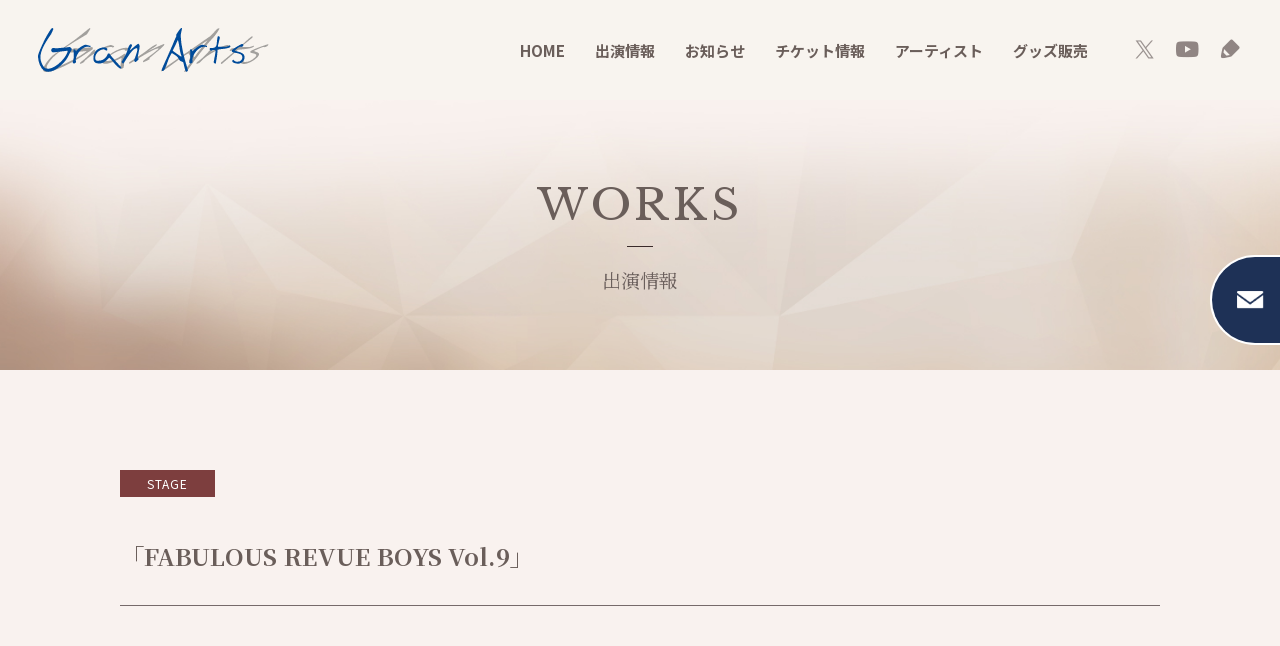

--- FILE ---
content_type: text/html; charset=UTF-8
request_url: https://grand-arts.com/works/stage/%E3%80%8C%E3%80%8Efabulous-revue-boys%E3%80%8Fvol-9%E3%80%8D/
body_size: 7493
content:
<!DOCTYPE html>
<html lang="ja">

    <head>
        <meta charset="UTF-8">
        <meta name="viewport" content="width=device-width,minimum-scale=1.0,maximum-scale=3.0,user-scalable=yes" />
        <meta http-equiv="X-UA-Compatible" content="IE=EmulateIE11">
        <meta name="format-detection" content="telephone=no">

  

      
        <link rel="shortcut icon" href="/favicon.ico">

        <link href="https://grand-arts.com/wp/wp-content/themes/granarts/css/common.css" rel="stylesheet">
                <link href="https://grand-arts.com/wp/wp-content/themes/granarts/css/second.css?v2" rel="stylesheet">
        
        <title>「FABULOUS REVUE BOYS Vol.9」 | グランアーツ</title>

		<!-- All in One SEO 4.3.7 - aioseo.com -->
		<meta name="robots" content="max-image-preview:large" />
		<link rel="canonical" href="https://grand-arts.com/works/stage/%e3%80%8c%e3%80%8efabulous-revue-boys%e3%80%8fvol-9%e3%80%8d/" />
		<meta name="generator" content="All in One SEO (AIOSEO) 4.3.7" />
		<meta property="og:locale" content="ja_JP" />
		<meta property="og:site_name" content="グランアーツ |" />
		<meta property="og:type" content="article" />
		<meta property="og:title" content="「FABULOUS REVUE BOYS Vol.9」 | グランアーツ" />
		<meta property="og:url" content="https://grand-arts.com/works/stage/%e3%80%8c%e3%80%8efabulous-revue-boys%e3%80%8fvol-9%e3%80%8d/" />
		<meta property="og:image" content="https://grand-arts.com/wp/wp-content/uploads/2022/09/ogp.png" />
		<meta property="og:image:secure_url" content="https://grand-arts.com/wp/wp-content/uploads/2022/09/ogp.png" />
		<meta property="og:image:width" content="1200" />
		<meta property="og:image:height" content="630" />
		<meta property="article:published_time" content="2016-03-03T16:00:00+00:00" />
		<meta property="article:modified_time" content="2022-09-09T05:55:48+00:00" />
		<meta name="twitter:card" content="summary" />
		<meta name="twitter:title" content="「FABULOUS REVUE BOYS Vol.9」 | グランアーツ" />
		<meta name="twitter:image" content="https://grand-arts.com/wp/wp-content/uploads/2022/09/ogp.png" />
		<script type="application/ld+json" class="aioseo-schema">
			{"@context":"https:\/\/schema.org","@graph":[{"@type":"BreadcrumbList","@id":"https:\/\/grand-arts.com\/works\/stage\/%e3%80%8c%e3%80%8efabulous-revue-boys%e3%80%8fvol-9%e3%80%8d\/#breadcrumblist","itemListElement":[{"@type":"ListItem","@id":"https:\/\/grand-arts.com\/#listItem","position":1,"item":{"@type":"WebPage","@id":"https:\/\/grand-arts.com\/","name":"\u30db\u30fc\u30e0","description":"\u4e95\u4e0a\u82b3\u96c4\u3092\u306f\u3058\u3081\u3001\u821e\u53f0\u30fb\u30df\u30e5\u30fc\u30b8\u30ab\u30eb\u3067\u6d3b\u8e8d\u3059\u308b\u4ff3\u512a\u3084\u30a2\u30fc\u30c6\u30a3\u30b9\u30c8\u304c\u6240\u5c5e\u3059\u308b\u82b8\u80fd\u30d7\u30ed\u30c0\u30af\u30b7\u30e7\u30f3\u3067\u3059\u3002\u30de\u30cd\u30fc\u30b8\u30e1\u30f3\u30c8\u3092\u4e2d\u5fc3\u306b\u3001\u4f01\u753b\u30fb\u30d7\u30ed\u30c7\u30e5\u30fc\u30b9\u3092\u884c\u3063\u3066\u3044\u307e\u3059\u3002","url":"https:\/\/grand-arts.com\/"},"nextItem":"https:\/\/grand-arts.com\/works\/stage\/%e3%80%8c%e3%80%8efabulous-revue-boys%e3%80%8fvol-9%e3%80%8d\/#listItem"},{"@type":"ListItem","@id":"https:\/\/grand-arts.com\/works\/stage\/%e3%80%8c%e3%80%8efabulous-revue-boys%e3%80%8fvol-9%e3%80%8d\/#listItem","position":2,"item":{"@type":"WebPage","@id":"https:\/\/grand-arts.com\/works\/stage\/%e3%80%8c%e3%80%8efabulous-revue-boys%e3%80%8fvol-9%e3%80%8d\/","name":"\u300cFABULOUS REVUE BOYS Vol.9\u300d","url":"https:\/\/grand-arts.com\/works\/stage\/%e3%80%8c%e3%80%8efabulous-revue-boys%e3%80%8fvol-9%e3%80%8d\/"},"previousItem":"https:\/\/grand-arts.com\/#listItem"}]},{"@type":"Organization","@id":"https:\/\/grand-arts.com\/#organization","name":"granarts","url":"https:\/\/grand-arts.com\/"},{"@type":"Person","@id":"https:\/\/grand-arts.com\/author\/gran_staff\/#author","url":"https:\/\/grand-arts.com\/author\/gran_staff\/","name":"gran_staff","image":{"@type":"ImageObject","@id":"https:\/\/grand-arts.com\/works\/stage\/%e3%80%8c%e3%80%8efabulous-revue-boys%e3%80%8fvol-9%e3%80%8d\/#authorImage","url":"https:\/\/secure.gravatar.com\/avatar\/2f6d687422ba5be747493a90350230e29f6bead4bf99991a2072466d19722d87?s=96&d=mm&r=g","width":96,"height":96,"caption":"gran_staff"}},{"@type":"WebPage","@id":"https:\/\/grand-arts.com\/works\/stage\/%e3%80%8c%e3%80%8efabulous-revue-boys%e3%80%8fvol-9%e3%80%8d\/#webpage","url":"https:\/\/grand-arts.com\/works\/stage\/%e3%80%8c%e3%80%8efabulous-revue-boys%e3%80%8fvol-9%e3%80%8d\/","name":"\u300cFABULOUS REVUE BOYS Vol.9\u300d | \u30b0\u30e9\u30f3\u30a2\u30fc\u30c4","inLanguage":"ja","isPartOf":{"@id":"https:\/\/grand-arts.com\/#website"},"breadcrumb":{"@id":"https:\/\/grand-arts.com\/works\/stage\/%e3%80%8c%e3%80%8efabulous-revue-boys%e3%80%8fvol-9%e3%80%8d\/#breadcrumblist"},"author":{"@id":"https:\/\/grand-arts.com\/author\/gran_staff\/#author"},"creator":{"@id":"https:\/\/grand-arts.com\/author\/gran_staff\/#author"},"datePublished":"2016-03-03T16:00:00+09:00","dateModified":"2022-09-09T05:55:48+09:00"},{"@type":"WebSite","@id":"https:\/\/grand-arts.com\/#website","url":"https:\/\/grand-arts.com\/","name":"\u30b0\u30e9\u30f3\u30a2\u30fc\u30c4","inLanguage":"ja","publisher":{"@id":"https:\/\/grand-arts.com\/#organization"}}]}
		</script>
		<!-- All in One SEO -->

<link rel="alternate" type="application/rss+xml" title="グランアーツ &raquo; フィード" href="https://grand-arts.com/feed/" />
<link rel="alternate" type="application/rss+xml" title="グランアーツ &raquo; コメントフィード" href="https://grand-arts.com/comments/feed/" />
<link rel="alternate" title="oEmbed (JSON)" type="application/json+oembed" href="https://grand-arts.com/wp-json/oembed/1.0/embed?url=https%3A%2F%2Fgrand-arts.com%2Fworks%2Fstage%2F%25e3%2580%258c%25e3%2580%258efabulous-revue-boys%25e3%2580%258fvol-9%25e3%2580%258d%2F" />
<link rel="alternate" title="oEmbed (XML)" type="text/xml+oembed" href="https://grand-arts.com/wp-json/oembed/1.0/embed?url=https%3A%2F%2Fgrand-arts.com%2Fworks%2Fstage%2F%25e3%2580%258c%25e3%2580%258efabulous-revue-boys%25e3%2580%258fvol-9%25e3%2580%258d%2F&#038;format=xml" />
		<!-- This site uses the Google Analytics by MonsterInsights plugin v8.14.1 - Using Analytics tracking - https://www.monsterinsights.com/ -->
		<!-- Note: MonsterInsights is not currently configured on this site. The site owner needs to authenticate with Google Analytics in the MonsterInsights settings panel. -->
					<!-- No UA code set -->
				<!-- / Google Analytics by MonsterInsights -->
		<style id='wp-img-auto-sizes-contain-inline-css' type='text/css'>
img:is([sizes=auto i],[sizes^="auto," i]){contain-intrinsic-size:3000px 1500px}
/*# sourceURL=wp-img-auto-sizes-contain-inline-css */
</style>
<style id='wp-block-library-inline-css' type='text/css'>
:root{--wp-block-synced-color:#7a00df;--wp-block-synced-color--rgb:122,0,223;--wp-bound-block-color:var(--wp-block-synced-color);--wp-editor-canvas-background:#ddd;--wp-admin-theme-color:#007cba;--wp-admin-theme-color--rgb:0,124,186;--wp-admin-theme-color-darker-10:#006ba1;--wp-admin-theme-color-darker-10--rgb:0,107,160.5;--wp-admin-theme-color-darker-20:#005a87;--wp-admin-theme-color-darker-20--rgb:0,90,135;--wp-admin-border-width-focus:2px}@media (min-resolution:192dpi){:root{--wp-admin-border-width-focus:1.5px}}.wp-element-button{cursor:pointer}:root .has-very-light-gray-background-color{background-color:#eee}:root .has-very-dark-gray-background-color{background-color:#313131}:root .has-very-light-gray-color{color:#eee}:root .has-very-dark-gray-color{color:#313131}:root .has-vivid-green-cyan-to-vivid-cyan-blue-gradient-background{background:linear-gradient(135deg,#00d084,#0693e3)}:root .has-purple-crush-gradient-background{background:linear-gradient(135deg,#34e2e4,#4721fb 50%,#ab1dfe)}:root .has-hazy-dawn-gradient-background{background:linear-gradient(135deg,#faaca8,#dad0ec)}:root .has-subdued-olive-gradient-background{background:linear-gradient(135deg,#fafae1,#67a671)}:root .has-atomic-cream-gradient-background{background:linear-gradient(135deg,#fdd79a,#004a59)}:root .has-nightshade-gradient-background{background:linear-gradient(135deg,#330968,#31cdcf)}:root .has-midnight-gradient-background{background:linear-gradient(135deg,#020381,#2874fc)}:root{--wp--preset--font-size--normal:16px;--wp--preset--font-size--huge:42px}.has-regular-font-size{font-size:1em}.has-larger-font-size{font-size:2.625em}.has-normal-font-size{font-size:var(--wp--preset--font-size--normal)}.has-huge-font-size{font-size:var(--wp--preset--font-size--huge)}.has-text-align-center{text-align:center}.has-text-align-left{text-align:left}.has-text-align-right{text-align:right}.has-fit-text{white-space:nowrap!important}#end-resizable-editor-section{display:none}.aligncenter{clear:both}.items-justified-left{justify-content:flex-start}.items-justified-center{justify-content:center}.items-justified-right{justify-content:flex-end}.items-justified-space-between{justify-content:space-between}.screen-reader-text{border:0;clip-path:inset(50%);height:1px;margin:-1px;overflow:hidden;padding:0;position:absolute;width:1px;word-wrap:normal!important}.screen-reader-text:focus{background-color:#ddd;clip-path:none;color:#444;display:block;font-size:1em;height:auto;left:5px;line-height:normal;padding:15px 23px 14px;text-decoration:none;top:5px;width:auto;z-index:100000}html :where(.has-border-color){border-style:solid}html :where([style*=border-top-color]){border-top-style:solid}html :where([style*=border-right-color]){border-right-style:solid}html :where([style*=border-bottom-color]){border-bottom-style:solid}html :where([style*=border-left-color]){border-left-style:solid}html :where([style*=border-width]){border-style:solid}html :where([style*=border-top-width]){border-top-style:solid}html :where([style*=border-right-width]){border-right-style:solid}html :where([style*=border-bottom-width]){border-bottom-style:solid}html :where([style*=border-left-width]){border-left-style:solid}html :where(img[class*=wp-image-]){height:auto;max-width:100%}:where(figure){margin:0 0 1em}html :where(.is-position-sticky){--wp-admin--admin-bar--position-offset:var(--wp-admin--admin-bar--height,0px)}@media screen and (max-width:600px){html :where(.is-position-sticky){--wp-admin--admin-bar--position-offset:0px}}

/*# sourceURL=wp-block-library-inline-css */
</style><style id='global-styles-inline-css' type='text/css'>
:root{--wp--preset--aspect-ratio--square: 1;--wp--preset--aspect-ratio--4-3: 4/3;--wp--preset--aspect-ratio--3-4: 3/4;--wp--preset--aspect-ratio--3-2: 3/2;--wp--preset--aspect-ratio--2-3: 2/3;--wp--preset--aspect-ratio--16-9: 16/9;--wp--preset--aspect-ratio--9-16: 9/16;--wp--preset--color--black: #000000;--wp--preset--color--cyan-bluish-gray: #abb8c3;--wp--preset--color--white: #ffffff;--wp--preset--color--pale-pink: #f78da7;--wp--preset--color--vivid-red: #cf2e2e;--wp--preset--color--luminous-vivid-orange: #ff6900;--wp--preset--color--luminous-vivid-amber: #fcb900;--wp--preset--color--light-green-cyan: #7bdcb5;--wp--preset--color--vivid-green-cyan: #00d084;--wp--preset--color--pale-cyan-blue: #8ed1fc;--wp--preset--color--vivid-cyan-blue: #0693e3;--wp--preset--color--vivid-purple: #9b51e0;--wp--preset--gradient--vivid-cyan-blue-to-vivid-purple: linear-gradient(135deg,rgb(6,147,227) 0%,rgb(155,81,224) 100%);--wp--preset--gradient--light-green-cyan-to-vivid-green-cyan: linear-gradient(135deg,rgb(122,220,180) 0%,rgb(0,208,130) 100%);--wp--preset--gradient--luminous-vivid-amber-to-luminous-vivid-orange: linear-gradient(135deg,rgb(252,185,0) 0%,rgb(255,105,0) 100%);--wp--preset--gradient--luminous-vivid-orange-to-vivid-red: linear-gradient(135deg,rgb(255,105,0) 0%,rgb(207,46,46) 100%);--wp--preset--gradient--very-light-gray-to-cyan-bluish-gray: linear-gradient(135deg,rgb(238,238,238) 0%,rgb(169,184,195) 100%);--wp--preset--gradient--cool-to-warm-spectrum: linear-gradient(135deg,rgb(74,234,220) 0%,rgb(151,120,209) 20%,rgb(207,42,186) 40%,rgb(238,44,130) 60%,rgb(251,105,98) 80%,rgb(254,248,76) 100%);--wp--preset--gradient--blush-light-purple: linear-gradient(135deg,rgb(255,206,236) 0%,rgb(152,150,240) 100%);--wp--preset--gradient--blush-bordeaux: linear-gradient(135deg,rgb(254,205,165) 0%,rgb(254,45,45) 50%,rgb(107,0,62) 100%);--wp--preset--gradient--luminous-dusk: linear-gradient(135deg,rgb(255,203,112) 0%,rgb(199,81,192) 50%,rgb(65,88,208) 100%);--wp--preset--gradient--pale-ocean: linear-gradient(135deg,rgb(255,245,203) 0%,rgb(182,227,212) 50%,rgb(51,167,181) 100%);--wp--preset--gradient--electric-grass: linear-gradient(135deg,rgb(202,248,128) 0%,rgb(113,206,126) 100%);--wp--preset--gradient--midnight: linear-gradient(135deg,rgb(2,3,129) 0%,rgb(40,116,252) 100%);--wp--preset--font-size--small: 13px;--wp--preset--font-size--medium: 20px;--wp--preset--font-size--large: 36px;--wp--preset--font-size--x-large: 42px;--wp--preset--spacing--20: 0.44rem;--wp--preset--spacing--30: 0.67rem;--wp--preset--spacing--40: 1rem;--wp--preset--spacing--50: 1.5rem;--wp--preset--spacing--60: 2.25rem;--wp--preset--spacing--70: 3.38rem;--wp--preset--spacing--80: 5.06rem;--wp--preset--shadow--natural: 6px 6px 9px rgba(0, 0, 0, 0.2);--wp--preset--shadow--deep: 12px 12px 50px rgba(0, 0, 0, 0.4);--wp--preset--shadow--sharp: 6px 6px 0px rgba(0, 0, 0, 0.2);--wp--preset--shadow--outlined: 6px 6px 0px -3px rgb(255, 255, 255), 6px 6px rgb(0, 0, 0);--wp--preset--shadow--crisp: 6px 6px 0px rgb(0, 0, 0);}:where(.is-layout-flex){gap: 0.5em;}:where(.is-layout-grid){gap: 0.5em;}body .is-layout-flex{display: flex;}.is-layout-flex{flex-wrap: wrap;align-items: center;}.is-layout-flex > :is(*, div){margin: 0;}body .is-layout-grid{display: grid;}.is-layout-grid > :is(*, div){margin: 0;}:where(.wp-block-columns.is-layout-flex){gap: 2em;}:where(.wp-block-columns.is-layout-grid){gap: 2em;}:where(.wp-block-post-template.is-layout-flex){gap: 1.25em;}:where(.wp-block-post-template.is-layout-grid){gap: 1.25em;}.has-black-color{color: var(--wp--preset--color--black) !important;}.has-cyan-bluish-gray-color{color: var(--wp--preset--color--cyan-bluish-gray) !important;}.has-white-color{color: var(--wp--preset--color--white) !important;}.has-pale-pink-color{color: var(--wp--preset--color--pale-pink) !important;}.has-vivid-red-color{color: var(--wp--preset--color--vivid-red) !important;}.has-luminous-vivid-orange-color{color: var(--wp--preset--color--luminous-vivid-orange) !important;}.has-luminous-vivid-amber-color{color: var(--wp--preset--color--luminous-vivid-amber) !important;}.has-light-green-cyan-color{color: var(--wp--preset--color--light-green-cyan) !important;}.has-vivid-green-cyan-color{color: var(--wp--preset--color--vivid-green-cyan) !important;}.has-pale-cyan-blue-color{color: var(--wp--preset--color--pale-cyan-blue) !important;}.has-vivid-cyan-blue-color{color: var(--wp--preset--color--vivid-cyan-blue) !important;}.has-vivid-purple-color{color: var(--wp--preset--color--vivid-purple) !important;}.has-black-background-color{background-color: var(--wp--preset--color--black) !important;}.has-cyan-bluish-gray-background-color{background-color: var(--wp--preset--color--cyan-bluish-gray) !important;}.has-white-background-color{background-color: var(--wp--preset--color--white) !important;}.has-pale-pink-background-color{background-color: var(--wp--preset--color--pale-pink) !important;}.has-vivid-red-background-color{background-color: var(--wp--preset--color--vivid-red) !important;}.has-luminous-vivid-orange-background-color{background-color: var(--wp--preset--color--luminous-vivid-orange) !important;}.has-luminous-vivid-amber-background-color{background-color: var(--wp--preset--color--luminous-vivid-amber) !important;}.has-light-green-cyan-background-color{background-color: var(--wp--preset--color--light-green-cyan) !important;}.has-vivid-green-cyan-background-color{background-color: var(--wp--preset--color--vivid-green-cyan) !important;}.has-pale-cyan-blue-background-color{background-color: var(--wp--preset--color--pale-cyan-blue) !important;}.has-vivid-cyan-blue-background-color{background-color: var(--wp--preset--color--vivid-cyan-blue) !important;}.has-vivid-purple-background-color{background-color: var(--wp--preset--color--vivid-purple) !important;}.has-black-border-color{border-color: var(--wp--preset--color--black) !important;}.has-cyan-bluish-gray-border-color{border-color: var(--wp--preset--color--cyan-bluish-gray) !important;}.has-white-border-color{border-color: var(--wp--preset--color--white) !important;}.has-pale-pink-border-color{border-color: var(--wp--preset--color--pale-pink) !important;}.has-vivid-red-border-color{border-color: var(--wp--preset--color--vivid-red) !important;}.has-luminous-vivid-orange-border-color{border-color: var(--wp--preset--color--luminous-vivid-orange) !important;}.has-luminous-vivid-amber-border-color{border-color: var(--wp--preset--color--luminous-vivid-amber) !important;}.has-light-green-cyan-border-color{border-color: var(--wp--preset--color--light-green-cyan) !important;}.has-vivid-green-cyan-border-color{border-color: var(--wp--preset--color--vivid-green-cyan) !important;}.has-pale-cyan-blue-border-color{border-color: var(--wp--preset--color--pale-cyan-blue) !important;}.has-vivid-cyan-blue-border-color{border-color: var(--wp--preset--color--vivid-cyan-blue) !important;}.has-vivid-purple-border-color{border-color: var(--wp--preset--color--vivid-purple) !important;}.has-vivid-cyan-blue-to-vivid-purple-gradient-background{background: var(--wp--preset--gradient--vivid-cyan-blue-to-vivid-purple) !important;}.has-light-green-cyan-to-vivid-green-cyan-gradient-background{background: var(--wp--preset--gradient--light-green-cyan-to-vivid-green-cyan) !important;}.has-luminous-vivid-amber-to-luminous-vivid-orange-gradient-background{background: var(--wp--preset--gradient--luminous-vivid-amber-to-luminous-vivid-orange) !important;}.has-luminous-vivid-orange-to-vivid-red-gradient-background{background: var(--wp--preset--gradient--luminous-vivid-orange-to-vivid-red) !important;}.has-very-light-gray-to-cyan-bluish-gray-gradient-background{background: var(--wp--preset--gradient--very-light-gray-to-cyan-bluish-gray) !important;}.has-cool-to-warm-spectrum-gradient-background{background: var(--wp--preset--gradient--cool-to-warm-spectrum) !important;}.has-blush-light-purple-gradient-background{background: var(--wp--preset--gradient--blush-light-purple) !important;}.has-blush-bordeaux-gradient-background{background: var(--wp--preset--gradient--blush-bordeaux) !important;}.has-luminous-dusk-gradient-background{background: var(--wp--preset--gradient--luminous-dusk) !important;}.has-pale-ocean-gradient-background{background: var(--wp--preset--gradient--pale-ocean) !important;}.has-electric-grass-gradient-background{background: var(--wp--preset--gradient--electric-grass) !important;}.has-midnight-gradient-background{background: var(--wp--preset--gradient--midnight) !important;}.has-small-font-size{font-size: var(--wp--preset--font-size--small) !important;}.has-medium-font-size{font-size: var(--wp--preset--font-size--medium) !important;}.has-large-font-size{font-size: var(--wp--preset--font-size--large) !important;}.has-x-large-font-size{font-size: var(--wp--preset--font-size--x-large) !important;}
/*# sourceURL=global-styles-inline-css */
</style>

<style id='classic-theme-styles-inline-css' type='text/css'>
/*! This file is auto-generated */
.wp-block-button__link{color:#fff;background-color:#32373c;border-radius:9999px;box-shadow:none;text-decoration:none;padding:calc(.667em + 2px) calc(1.333em + 2px);font-size:1.125em}.wp-block-file__button{background:#32373c;color:#fff;text-decoration:none}
/*# sourceURL=/wp-includes/css/classic-themes.min.css */
</style>
<link rel="https://api.w.org/" href="https://grand-arts.com/wp-json/" /><link rel="alternate" title="JSON" type="application/json" href="https://grand-arts.com/wp-json/wp/v2/works/2787" /><link rel='shortlink' href='https://grand-arts.com/?p=2787' />
<!-- Global site tag (gtag.js) - Google Analytics -->
<script async src="https://www.googletagmanager.com/gtag/js?id=UA-35145170-1"></script>
<script>
  window.dataLayer = window.dataLayer || [];
  function gtag(){dataLayer.push(arguments);}
  gtag('js', new Date());

  gtag('config', 'UA-35145170-1');
</script>

    </head>

    <body>
        <header id="header">
            <div class="header_inner">
                                <div class="logo"><a href="https://grand-arts.com/"><img src="https://grand-arts.com/wp/wp-content/themes/granarts/images/common/logo.svg" alt="グランアーツ"></a></div>
                
                <div id="menu"><span></span><span></span><span></span></div>
                
                <div class="nav_wrap">
                    <nav class="gnav">
                        <ul>
                            <li><a href="https://grand-arts.com">HOME</a></li>
                            <li><a href="https://grand-arts.com/works/">出演情報</a></li>
                            <li><a href="https://grand-arts.com/news/">お知らせ</a></li>
                            <li><a href="https://grand-arts.com/ticket/">チケット情報</a></li>
                            <li><a href="https://grand-arts.com/artist/">アーティスト</a></li>
                            <li><a href="
                                https://shop.grand-arts.com/" target="_blank">グッズ販売</a></li>
                        </ul>
                    </nav>
                    <div class="sns">
                        <a href="https://twitter.com/Gran_Arts" target="_blank"><img src="https://grand-arts.com/wp/wp-content/themes/granarts/images/common/icon_x.png" alt="X"></a>
                        <a href="https://www.youtube.com/channel/UClxzQwyUi9BN87OV3-Plm0w" target="_blank"><img src="https://grand-arts.com/wp/wp-content/themes/granarts/images/common/icon_youtube.png" alt="YouTube"></a>
                        <a href="https://ameblo.jp/ga-staff/" target="_blank"><img src="https://grand-arts.com/wp/wp-content/themes/granarts/images/common/icon_blog.png" alt="blog"></a>
                    </div>
                </div>
            </div>
        </header>
        <div id="common_bg"></div>
        <!--<div id="common_video_bg"><video id="movie" src="https://grand-arts.com/wp/wp-content/themes/granarts/media/bg.mp4" autoplay="" loop="" muted="" preload="none"></video></div>--><main>
    <div class="page_title_wrap">
        <div class="page_title">
            <p class="page_title_en">WORKS</p>
            <div class="page_title_jp">出演情報</div>
        </div>
    </div>
    <div id="contents">
        <div class="common_inner narrow">
            <div class="post_h1">
                <div class="wrap">
                   
                    <span class="tag stage">STAGE</span>                </div>
                <h1>「FABULOUS REVUE BOYS Vol.9」</h1>
            </div>
            <div class="post_img">
                            </div>
            <div class="post_cont">
                            </div>
            <div class="common_btn_wrap"><a href="https://grand-arts.com/works/" class="back_btn">一覧へ戻る</a></div>
        </div>
    </div>
    <div class="breadcrumbs" typeof="BreadcrumbList" vocab="http://schema.org/">
        <div class="common_inner">
            <!-- Breadcrumb NavXT 7.0.2 -->
<span property="itemListElement" typeof="ListItem"><a property="item" typeof="WebPage" title="Go to グランアーツ." href="https://grand-arts.com" class="home" ><span property="name">HOME</span></a><meta property="position" content="1"></span><span property="itemListElement" typeof="ListItem"><a property="item" typeof="WebPage" title="Go to 出演情報." href="https://grand-arts.com/works/" class="archive post-works-archive" ><span property="name">出演情報</span></a><meta property="position" content="2"></span><span property="itemListElement" typeof="ListItem"><a property="item" typeof="WebPage" title="Go to the STAGE カテゴリ archives." href="https://grand-arts.com/works/stage/" class="taxonomy works_cate" ><span property="name">STAGE</span></a><meta property="position" content="3"></span><span property="itemListElement" typeof="ListItem"><span property="name" class="post post-works current-item">「FABULOUS REVUE BOYS Vol.9」</span><meta property="url" content="https://grand-arts.com/works/stage/%e3%80%8c%e3%80%8efabulous-revue-boys%e3%80%8fvol-9%e3%80%8d/"><meta property="position" content="4"></span>        </div>
    </div>
</main>

<footer id="footer">
    <div class="footer_inner">
        <div class="sns">
            <a href="https://twitter.com/Gran_Arts" target="_blank"><span class="icon x"></span><span class="text">公式X</span></a>
            <a href="https://www.youtube.com/channel/UClxzQwyUi9BN87OV3-Plm0w" target="_blank"><span class="icon youtube"></span><span class="text">YouTube<span class="forPC">チャンネル</span></span></a>
            <a href="https://ameblo.jp/ga-staff/" target="_blank"><span class="icon blog"></span><span class="text">STAFF Blog</span></a>
        </div>
        <div class="footer_info">
            <div class="info_text">
                <div class="logo"><a href="https://grand-arts.com"><img src="https://grand-arts.com/wp/wp-content/themes/granarts/images/common/footer_logo.svg" alt="グランアーツ"></a></div>
                <p>有限会社グランアーツ<br>東京都港区南青山 1-15-22-303</p>
            </div>
            <div class="footer_nav">
                <ul>
                    <li><a href="https://grand-arts.com">HOME</a></li>
                    <li><a href="https://grand-arts.com/works/">出演情報</a></li>
                    <li><a href="https://grand-arts.com/news/">お知らせ</a></li>
                </ul>
                <ul>
                    <li><a href="https://grand-arts.com/ticket/">チケット情報</a></li>
                    <li><a href="https://grand-arts.com/artist/">アーティスト</a></li>
                    <li><a href="
                        https://shop.grand-arts.com/" target="_blank">グッズ販売</a></li>
                </ul>
            </div>
            <div class="footer_contact">
                <p>出演依頼、<br class="forPC">ファンレターなどの<br class="forPC">お問い合わせ</p>
                <a href="https://grand-arts.com/contact/"><span class="en">CONTACT</span><span class="jp">お問い合わせ</span></a>
            </div>
        </div>
        <div id="pageTop"><span>TOP</span></div>
        <div class="footer_bottom">
            <div class="footer_bottom_nav">
                <a href="https://grand-arts.com/company/">会社概要</a>
                <a href="https://grand-arts.com/recruit/">採用情報</a>
                <a href="https://grand-arts.com/sitemap/">サイトマップ</a>
                <a href="https://grand-arts.com/privacy/">プライバシーポリシー</a>
            </div>
            <p class="copyright">© Grand-Arts Co., Ltd.</p>
        </div>
    </div>
</footer>
<div class="floating_btn">
    <a href="https://grand-arts.com/mail_magazine/" class="mail">
        <span class="icon"><img src="https://grand-arts.com/wp/wp-content/themes/granarts/images/common/icon_mail.png" alt="mail"></span>
        <span class="text">メールマガジン会員登録<br>（チケット&出演情報）</span>
    </a>
<!--
    <a href="https://grand-arts.com/news/info_ticket/" class="ticket">
        <span class="icon"><img src="https://grand-arts.com/wp/wp-content/themes/granarts/images/common/icon_ticket.png" alt="ticket"></span>
        <span class="text">チケット<br>速報</span>
    </a>
-->
</div>

<script type="speculationrules">
{"prefetch":[{"source":"document","where":{"and":[{"href_matches":"/*"},{"not":{"href_matches":["/wp/wp-*.php","/wp/wp-admin/*","/wp/wp-content/uploads/*","/wp/wp-content/*","/wp/wp-content/plugins/*","/wp/wp-content/themes/granarts/*","/*\\?(.+)"]}},{"not":{"selector_matches":"a[rel~=\"nofollow\"]"}},{"not":{"selector_matches":".no-prefetch, .no-prefetch a"}}]},"eagerness":"conservative"}]}
</script>

<script src="https://code.jquery.com/jquery-3.4.1.min.js" integrity="sha256-CSXorXvZcTkaix6Yvo6HppcZGetbYMGWSFlBw8HfCJo=" crossorigin="anonymous"></script>
<script>window.jQuery || document.write("<script src='https://grand-arts.com/wp/wp-content/themes/granarts/js/jquery-3.4.1.min.js'><\/script>");</script>
<script src="https://grand-arts.com/wp/wp-content/themes/granarts/js/common.js" type="text/javascript"></script>
<script src="https://grand-arts.com/wp/wp-content/themes/granarts/js/slick.js" type="text/javascript"></script>
<script src="https://grand-arts.com/wp/wp-content/themes/granarts/js/jquery.matchHeight-min.js" type="text/javascript"></script>

<script>
    $(".img_slider").slick({
        //asNavFor:".thum_slider",
        dots: true,
        prevArrow: '<button class="slide-arrow prev-arrow"></button>',
        nextArrow: '<button class="slide-arrow next-arrow"></button>',
        responsive: [
            {
                breakpoint: 1000,
                settings: {
                    dots: false,
                    arrows : false,
                },
            },
        ],
    })
    $(".thum_slider").slick({
        asNavFor:".img_slider",
        slidesToShow: 4,
        focusOnSelect: true, 
        slidesToShow:4, 
        slidesToScroll:1,
    })
</script>

</body>

</html>
